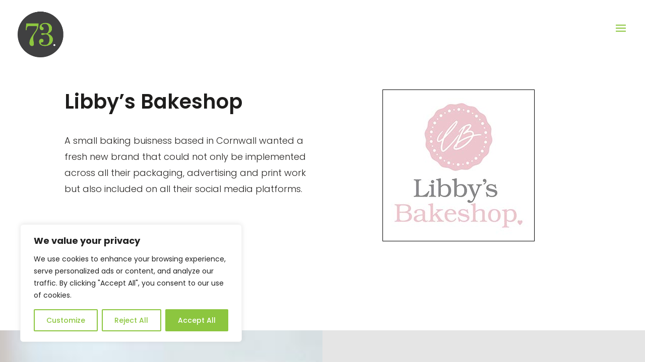

--- FILE ---
content_type: text/css
request_url: https://www.designbystudio73.co.uk/wp-content/et-cache/1079/et-core-unified-1079.min.css?ver=1768050064
body_size: 502
content:
@media only screen and (max-width:980px){#logo{height:100%!important;max-height:100%!important;width:auto;max-width:100%!important}}.et_pb_contact_field_options_title{display:none}.et-pb-contact-message{color:#cccccc;font-size:16px;text-align:center}.cn-button.bootstrap{background-color:#8cc63f;background-image:none;color:#fff}@media only screen and (max-width:980px){#et-top-navigation span.mobile_menu_bar:before,#et-top-navigation span.mobile_menu_bar:after{color:#8cc63f!important}}#top-menu .current-menu-item a::before,#top-menu .current_page_item a::before{content:"";position:absolute;z-index:2;left:0;right:0}#top-menu li a:before{content:"";position:absolute;z-index:-2;left:0;right:100%;bottom:50%;background:#8cc63f;height:2px;-webkit-transition-property:right;transition-property:right;-webkit-transition-duration:0.3s;transition-duration:0.3s;-webkit-transition-timing-function:ease-out;transition-timing-function:ease-out}#top-menu li a:hover{opacity:1!important}#top-menu li a:hover:before{right:0}#top-menu li li a:before{bottom:10%}#et-info{float:none!important;text-align:center}.mfp-title{display:none!important}.et_pb_filterable_portfolio .et_pb_portfolio_filters li a{background-color:#1e1d1c;padding:15px 30px 15px 30px}.et_pb_filterable_portfolio .et_pb_portfolio_filters li a:hover{background-color:#282524}.pa-portfolio-image-1-1 .et_portfolio_image{padding-top:100%;display:block}.pa-portfolio-image-1-1 .et_portfolio_image img{position:absolute;height:100%;width:100%;top:0;left:0;right:0;bottom:0;object-fit:cover}.featured-image img{width:100%;height:450px;object-fit:cover}

--- FILE ---
content_type: text/css
request_url: https://www.designbystudio73.co.uk/wp-content/et-cache/1079/et-core-unified-tb-2234-deferred-1079.min.css?ver=1768050070
body_size: 1380
content:
.et_pb_section_0_tb_footer.et_pb_section{padding-top:20px;padding-bottom:20px;background-color:#1e1d1c!important}.et_pb_row_0_tb_footer.et_pb_row{padding-bottom:50px!important;padding-bottom:50px}.et_pb_row_0_tb_footer,body #page-container .et-db #et-boc .et-l .et_pb_row_0_tb_footer.et_pb_row,body.et_pb_pagebuilder_layout.single #page-container #et-boc .et-l .et_pb_row_0_tb_footer.et_pb_row,body.et_pb_pagebuilder_layout.single.et_full_width_portfolio_page #page-container #et-boc .et-l .et_pb_row_0_tb_footer.et_pb_row{max-width:1920px}.et_pb_row_1_tb_footer.et_pb_row{padding-bottom:10px!important;padding-bottom:10px}.et_pb_text_0_tb_footer h2{font-family:'Poppins',Helvetica,Arial,Lucida,sans-serif;font-weight:600;font-size:36px;line-height:1.2em}.et_pb_text_0_tb_footer{margin-bottom:0px!important;max-width:550px}.et_pb_divider_0_tb_footer{margin-bottom:20px!important;max-width:50px}.et_pb_divider_0_tb_footer:before{border-top-color:#8cc63f;border-top-width:3px}.et_pb_text_1_tb_footer.et_pb_text{color:rgba(255,255,255,0.68)!important}.et_pb_text_1_tb_footer{font-family:'Poppins',Helvetica,Arial,Lucida,sans-serif}.et_pb_filterable_portfolio_0_tb_footer.et_pb_filterable_portfolio .et_pb_portfolio_filter a{color:#999999!important;transition:color 300ms ease 0ms}.et_pb_filterable_portfolio_0_tb_footer.et_pb_filterable_portfolio .et_pb_portfolio_filter:hover a{color:#FFFFFF!important}.et_pb_filterable_portfolio_0_tb_footer.et_pb_filterable_portfolio{background-color:RGBA(255,255,255,0)}.et_pb_filterable_portfolio_0_tb_footer.et_pb_filterable_portfolio .et_pb_portfolio_item{border-width:10px;border-color:#1e1d1c}.et_pb_filterable_portfolio_0_tb_footer.et_pb_filterable_portfolio.et_pb_filterable_portfolio .et_pb_portfolio_filters li a.active{background-color:#1e1d1c}.et_pb_filterable_portfolio_0_tb_footer .et_overlay:before{font-family:ETmodules!important;font-weight:400!important}.et_pb_section_1_tb_footer.et_pb_section{padding-top:90px;padding-bottom:50px;background-color:#1e1d1c!important}.et_pb_divider_1_tb_footer{padding-top:50px}.et_pb_divider_1_tb_footer:before{border-top-color:#8cc63f;width:auto;top:50px;right:0px;left:0px}.et_pb_image_0_tb_footer{text-align:left;margin-left:0}.et_pb_icon_0_tb_footer,.et_pb_icon_1_tb_footer,.et_pb_icon_2_tb_footer,.et_pb_image_1_tb_footer,.et_pb_image_2_tb_footer,.et_pb_image_3_tb_footer,.et_pb_image_4_tb_footer,.et_pb_image_5_tb_footer,.et_pb_image_6_tb_footer,.et_pb_image_7_tb_footer,.et_pb_image_8_tb_footer,.et_pb_image_9_tb_footer,.et_pb_image_10_tb_footer,.et_pb_image_11_tb_footer,.et_pb_image_12_tb_footer{text-align:center}.et_pb_icon_0_tb_footer .et_pb_icon_wrap .et-pb-icon,.et_pb_icon_2_tb_footer .et_pb_icon_wrap .et-pb-icon{font-family:ETmodules!important;font-weight:400!important;color:#353535;font-size:40px}.et_pb_text_2_tb_footer.et_pb_text,.et_pb_text_3_tb_footer.et_pb_text,.et_pb_text_4_tb_footer.et_pb_text{color:rgba(255,255,255,0.7)!important}.et_pb_text_2_tb_footer,.et_pb_text_3_tb_footer,.et_pb_text_4_tb_footer{font-family:'Poppins',Helvetica,Arial,Lucida,sans-serif;font-size:16px;margin-bottom:15px!important}.et_pb_text_2_tb_footer ul li,.et_pb_text_3_tb_footer ul li,.et_pb_text_4_tb_footer ul li{font-family:'Poppins',Helvetica,Arial,Lucida,sans-serif;text-align:center}.et_pb_text_2_tb_footer h2,.et_pb_text_3_tb_footer h2,.et_pb_text_4_tb_footer h2{font-family:'Poppins',Helvetica,Arial,Lucida,sans-serif;font-size:24px;line-height:1.4em;text-align:center}.et_pb_text_2_tb_footer ul,.et_pb_text_3_tb_footer ul,.et_pb_text_4_tb_footer ul{list-style-type:none!important}.et_pb_icon_1_tb_footer .et_pb_icon_wrap .et-pb-icon{font-family:FontAwesome!important;font-weight:900!important;color:#353535;font-size:40px}ul.et_pb_social_media_follow_0_tb_footer{padding-bottom:100px!important}.et_pb_image_2_tb_footer .et_pb_image_wrap,.et_pb_image_3_tb_footer .et_pb_image_wrap,.et_pb_image_4_tb_footer .et_pb_image_wrap,.et_pb_image_5_tb_footer .et_pb_image_wrap,.et_pb_image_6_tb_footer .et_pb_image_wrap,.et_pb_image_7_tb_footer .et_pb_image_wrap,.et_pb_image_8_tb_footer .et_pb_image_wrap,.et_pb_image_9_tb_footer .et_pb_image_wrap,.et_pb_image_10_tb_footer .et_pb_image_wrap,.et_pb_image_11_tb_footer .et_pb_image_wrap,.et_pb_image_12_tb_footer .et_pb_image_wrap{border-radius:15px 15px 15px 15px;overflow:hidden}.et_pb_image_11_tb_footer .et_pb_image_wrap img{max-height:125px;width:auto}.et_pb_code_1_tb_footer{border-radius:15px 15px 15px 15px;overflow:hidden;border-width:0px;border-color:#FFFFFF;filter:contrast(0%);backface-visibility:hidden;max-height:none;padding-top:12px}html:not(.et_fb_edit_enabled) #et-fb-app .et_pb_code_1_tb_footer:hover{filter:contrast(0%)}.et_pb_section_2_tb_footer.et_pb_section{padding-top:5px;padding-bottom:5px;background-color:rgba(255,255,255,0.03)!important}.et_pb_text_5_tb_footer.et_pb_text{color:rgba(255,255,255,0.15)!important}.et_pb_text_5_tb_footer{line-height:1.6em;font-size:16px;line-height:1.6em}.et_pb_social_media_follow_network_0_tb_footer a.icon,.et_pb_social_media_follow_network_1_tb_footer a.icon,.et_pb_social_media_follow_network_2_tb_footer a.icon,.et_pb_social_media_follow_network_3_tb_footer a.icon{background-color:#8cc63f!important}.et_pb_social_media_follow_network_0_tb_footer.et_pb_social_icon a.icon,.et_pb_social_media_follow_network_1_tb_footer.et_pb_social_icon a.icon,.et_pb_social_media_follow_network_2_tb_footer.et_pb_social_icon a.icon,.et_pb_social_media_follow_network_3_tb_footer.et_pb_social_icon a.icon{border-radius:100px 100px 100px 100px}.et_pb_social_media_follow li.et_pb_social_media_follow_network_0_tb_footer a,.et_pb_social_media_follow li.et_pb_social_media_follow_network_1_tb_footer a,.et_pb_social_media_follow li.et_pb_social_media_follow_network_2_tb_footer a,.et_pb_social_media_follow li.et_pb_social_media_follow_network_3_tb_footer a{padding-top:14px;padding-right:14px;padding-bottom:14px;padding-left:14px;width:auto;height:auto}.et_pb_social_media_follow_network_0_tb_footer,.et_pb_social_media_follow_network_1_tb_footer,.et_pb_social_media_follow_network_2_tb_footer,.et_pb_social_media_follow_network_3_tb_footer{margin-right:8px!important;margin-left:8px!important}.et_pb_text_0_tb_footer.et_pb_module,.et_pb_divider_0_tb_footer.et_pb_module{margin-left:auto!important;margin-right:auto!important}@media only screen and (min-width:981px){.et_pb_row_2_tb_footer,body #page-container .et-db #et-boc .et-l .et_pb_row_2_tb_footer.et_pb_row,body.et_pb_pagebuilder_layout.single #page-container #et-boc .et-l .et_pb_row_2_tb_footer.et_pb_row,body.et_pb_pagebuilder_layout.single.et_full_width_portfolio_page #page-container #et-boc .et-l .et_pb_row_2_tb_footer.et_pb_row,.et_pb_row_6_tb_footer,body #page-container .et-db #et-boc .et-l .et_pb_row_6_tb_footer.et_pb_row,body.et_pb_pagebuilder_layout.single #page-container #et-boc .et-l .et_pb_row_6_tb_footer.et_pb_row,body.et_pb_pagebuilder_layout.single.et_full_width_portfolio_page #page-container #et-boc .et-l .et_pb_row_6_tb_footer.et_pb_row{max-width:1480px}}@media only screen and (max-width:980px){.et_pb_row_2_tb_footer,body #page-container .et-db #et-boc .et-l .et_pb_row_2_tb_footer.et_pb_row,body.et_pb_pagebuilder_layout.single #page-container #et-boc .et-l .et_pb_row_2_tb_footer.et_pb_row,body.et_pb_pagebuilder_layout.single.et_full_width_portfolio_page #page-container #et-boc .et-l .et_pb_row_2_tb_footer.et_pb_row{max-width:1480px}.et_pb_image_0_tb_footer .et_pb_image_wrap img,.et_pb_image_1_tb_footer .et_pb_image_wrap img,.et_pb_image_2_tb_footer .et_pb_image_wrap img,.et_pb_image_3_tb_footer .et_pb_image_wrap img,.et_pb_image_4_tb_footer .et_pb_image_wrap img,.et_pb_image_5_tb_footer .et_pb_image_wrap img,.et_pb_image_6_tb_footer .et_pb_image_wrap img,.et_pb_image_7_tb_footer .et_pb_image_wrap img,.et_pb_image_8_tb_footer .et_pb_image_wrap img,.et_pb_image_9_tb_footer .et_pb_image_wrap img,.et_pb_image_10_tb_footer .et_pb_image_wrap img,.et_pb_image_12_tb_footer .et_pb_image_wrap img{width:auto}.et_pb_icon_0_tb_footer,.et_pb_icon_1_tb_footer,.et_pb_icon_2_tb_footer{margin-left:auto;margin-right:auto}.et_pb_row_6_tb_footer,body #page-container .et-db #et-boc .et-l .et_pb_row_6_tb_footer.et_pb_row,body.et_pb_pagebuilder_layout.single #page-container #et-boc .et-l .et_pb_row_6_tb_footer.et_pb_row,body.et_pb_pagebuilder_layout.single.et_full_width_portfolio_page #page-container #et-boc .et-l .et_pb_row_6_tb_footer.et_pb_row{max-width:45%}.et_pb_image_11_tb_footer .et_pb_image_wrap img{max-height:100px;width:auto}.et_pb_code_1_tb_footer{max-height:none;padding-top:12px}.et_pb_text_5_tb_footer{font-size:16px}}@media only screen and (max-width:767px){.et_pb_filterable_portfolio_0_tb_footer.et_pb_filterable_portfolio .et_pb_portfolio_filter{font-size:12px}.et_pb_image_0_tb_footer .et_pb_image_wrap img,.et_pb_image_1_tb_footer .et_pb_image_wrap img,.et_pb_image_2_tb_footer .et_pb_image_wrap img,.et_pb_image_3_tb_footer .et_pb_image_wrap img,.et_pb_image_4_tb_footer .et_pb_image_wrap img,.et_pb_image_5_tb_footer .et_pb_image_wrap img,.et_pb_image_6_tb_footer .et_pb_image_wrap img,.et_pb_image_7_tb_footer .et_pb_image_wrap img,.et_pb_image_8_tb_footer .et_pb_image_wrap img,.et_pb_image_9_tb_footer .et_pb_image_wrap img,.et_pb_image_10_tb_footer .et_pb_image_wrap img,.et_pb_image_12_tb_footer .et_pb_image_wrap img{width:auto}.et_pb_icon_0_tb_footer,.et_pb_icon_1_tb_footer,.et_pb_icon_2_tb_footer{margin-left:auto;margin-right:auto}.et_pb_row_5_tb_footer,body #page-container .et-db #et-boc .et-l .et_pb_row_5_tb_footer.et_pb_row,body.et_pb_pagebuilder_layout.single #page-container #et-boc .et-l .et_pb_row_5_tb_footer.et_pb_row,body.et_pb_pagebuilder_layout.single.et_full_width_portfolio_page #page-container #et-boc .et-l .et_pb_row_5_tb_footer.et_pb_row{width:80%}ul.et_pb_social_media_follow_0_tb_footer{display:flex}.et_pb_row_6_tb_footer,body #page-container .et-db #et-boc .et-l .et_pb_row_6_tb_footer.et_pb_row,body.et_pb_pagebuilder_layout.single #page-container #et-boc .et-l .et_pb_row_6_tb_footer.et_pb_row,body.et_pb_pagebuilder_layout.single.et_full_width_portfolio_page #page-container #et-boc .et-l .et_pb_row_6_tb_footer.et_pb_row{max-width:none}.et_pb_image_11_tb_footer .et_pb_image_wrap img{max-height:100px;width:auto}.et_pb_code_1_tb_footer{max-height:none;padding-top:10px}.et_pb_text_5_tb_footer{font-size:14px}}